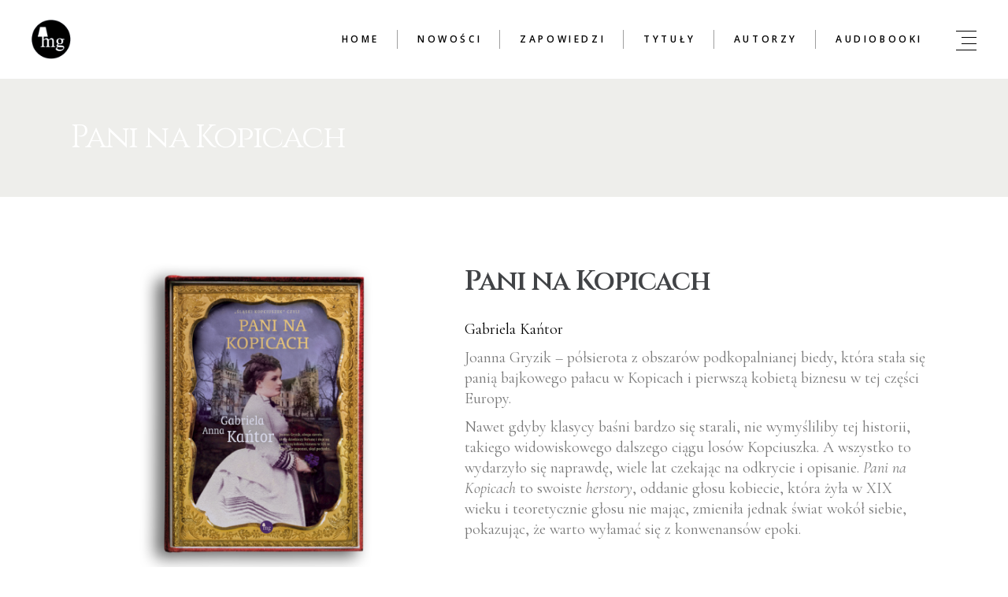

--- FILE ---
content_type: text/html; charset=UTF-8
request_url: https://wydawnictwomg.pl/pani-na-kopicach/
body_size: 16889
content:
<!DOCTYPE html>
<html lang="pl-PL">
<head>
	<meta charset="UTF-8">
	<meta name="viewport" content="width=device-width, initial-scale=1, user-scalable=yes">
	<link rel="profile" href="https://gmpg.org/xfn/11">
	
	
	<meta name='robots' content='index, follow, max-image-preview:large, max-snippet:-1, max-video-preview:-1' />

	<!-- This site is optimized with the Yoast SEO plugin v21.8 - https://yoast.com/wordpress/plugins/seo/ -->
	<title>Pani na Kopicach - Wydawnictwo MG</title>
	<link rel="canonical" href="https://wydawnictwomg.pl/pani-na-kopicach/" />
	<meta property="og:locale" content="pl_PL" />
	<meta property="og:type" content="article" />
	<meta property="og:title" content="Pani na Kopicach - Wydawnictwo MG" />
	<meta property="og:description" content="Gabriela Kańtor Joanna Gryzik &#8211; półsierota z obszarów podkopalnianej biedy, która stała się panią bajkowego pałacu w Kopicach i pierwszą kobietą biznesu w tej części Europy.&nbsp; Nawet gdyby klasycy baśni bardzo się starali, nie wymyśliliby tej historii, takiego widowiskowego dalszego ciągu losów Kopciuszka. A wszystko to wydarzyło się naprawdę, wiele lat czekając na odkrycie i [&hellip;]" />
	<meta property="og:url" content="https://wydawnictwomg.pl/pani-na-kopicach/" />
	<meta property="og:site_name" content="Wydawnictwo MG" />
	<meta property="article:published_time" content="2025-05-19T20:00:46+00:00" />
	<meta property="article:modified_time" content="2025-12-12T14:40:49+00:00" />
	<meta property="og:image" content="https://wydawnictwomg.pl/wp-content/uploads/2020/08/Pani-na-kopicach_www-MG.png" />
	<meta property="og:image:width" content="1200" />
	<meta property="og:image:height" content="1200" />
	<meta property="og:image:type" content="image/png" />
	<meta name="author" content="admin" />
	<meta name="twitter:label1" content="Napisane przez" />
	<meta name="twitter:data1" content="admin" />
	<meta name="twitter:label2" content="Szacowany czas czytania" />
	<meta name="twitter:data2" content="1 minuta" />
	<script type="application/ld+json" class="yoast-schema-graph">{"@context":"https://schema.org","@graph":[{"@type":"Article","@id":"https://wydawnictwomg.pl/pani-na-kopicach/#article","isPartOf":{"@id":"https://wydawnictwomg.pl/pani-na-kopicach/"},"author":{"name":"admin","@id":"https://wydawnictwomg.pl/#/schema/person/8442294a79453c1008fe9028356c8214"},"headline":"Pani na Kopicach","datePublished":"2025-05-19T20:00:46+00:00","dateModified":"2025-12-12T14:40:49+00:00","mainEntityOfPage":{"@id":"https://wydawnictwomg.pl/pani-na-kopicach/"},"wordCount":114,"publisher":{"@id":"https://wydawnictwomg.pl/#organization"},"image":{"@id":"https://wydawnictwomg.pl/pani-na-kopicach/#primaryimage"},"thumbnailUrl":"https://wydawnictwomg.pl/wp-content/uploads/2020/08/Pani-na-kopicach_www-MG.png","articleSection":["Literatura polska","Tytuły"],"inLanguage":"pl-PL"},{"@type":"WebPage","@id":"https://wydawnictwomg.pl/pani-na-kopicach/","url":"https://wydawnictwomg.pl/pani-na-kopicach/","name":"Pani na Kopicach - Wydawnictwo MG","isPartOf":{"@id":"https://wydawnictwomg.pl/#website"},"primaryImageOfPage":{"@id":"https://wydawnictwomg.pl/pani-na-kopicach/#primaryimage"},"image":{"@id":"https://wydawnictwomg.pl/pani-na-kopicach/#primaryimage"},"thumbnailUrl":"https://wydawnictwomg.pl/wp-content/uploads/2020/08/Pani-na-kopicach_www-MG.png","datePublished":"2025-05-19T20:00:46+00:00","dateModified":"2025-12-12T14:40:49+00:00","breadcrumb":{"@id":"https://wydawnictwomg.pl/pani-na-kopicach/#breadcrumb"},"inLanguage":"pl-PL","potentialAction":[{"@type":"ReadAction","target":["https://wydawnictwomg.pl/pani-na-kopicach/"]}]},{"@type":"ImageObject","inLanguage":"pl-PL","@id":"https://wydawnictwomg.pl/pani-na-kopicach/#primaryimage","url":"https://wydawnictwomg.pl/wp-content/uploads/2020/08/Pani-na-kopicach_www-MG.png","contentUrl":"https://wydawnictwomg.pl/wp-content/uploads/2020/08/Pani-na-kopicach_www-MG.png","width":1200,"height":1200},{"@type":"BreadcrumbList","@id":"https://wydawnictwomg.pl/pani-na-kopicach/#breadcrumb","itemListElement":[{"@type":"ListItem","position":1,"name":"Home","item":"https://wydawnictwomg.pl/"},{"@type":"ListItem","position":2,"name":"Pani na Kopicach"}]},{"@type":"WebSite","@id":"https://wydawnictwomg.pl/#website","url":"https://wydawnictwomg.pl/","name":"Wydawnictwo MG","description":"naszą pasją są polscy autorzy","publisher":{"@id":"https://wydawnictwomg.pl/#organization"},"potentialAction":[{"@type":"SearchAction","target":{"@type":"EntryPoint","urlTemplate":"https://wydawnictwomg.pl/?s={search_term_string}"},"query-input":"required name=search_term_string"}],"inLanguage":"pl-PL"},{"@type":"Organization","@id":"https://wydawnictwomg.pl/#organization","name":"Wydawnictwo MG","url":"https://wydawnictwomg.pl/","logo":{"@type":"ImageObject","inLanguage":"pl-PL","@id":"https://wydawnictwomg.pl/#/schema/logo/image/","url":"https://wydawnictwomg.pl/wp-content/uploads/2013/01/logo-MG-2.jpg","contentUrl":"https://wydawnictwomg.pl/wp-content/uploads/2013/01/logo-MG-2.jpg","width":248,"height":249,"caption":"Wydawnictwo MG"},"image":{"@id":"https://wydawnictwomg.pl/#/schema/logo/image/"}},{"@type":"Person","@id":"https://wydawnictwomg.pl/#/schema/person/8442294a79453c1008fe9028356c8214","name":"admin","image":{"@type":"ImageObject","inLanguage":"pl-PL","@id":"https://wydawnictwomg.pl/#/schema/person/image/","url":"https://secure.gravatar.com/avatar/c1f2f0761938708b35d86ca386b79758?s=96&d=mm&r=g","contentUrl":"https://secure.gravatar.com/avatar/c1f2f0761938708b35d86ca386b79758?s=96&d=mm&r=g","caption":"admin"},"url":"https://wydawnictwomg.pl/author/admin/"}]}</script>
	<!-- / Yoast SEO plugin. -->


<link rel='dns-prefetch' href='//fonts.googleapis.com' />
<link rel="alternate" type="application/rss+xml" title="Wydawnictwo MG &raquo; Kanał z wpisami" href="https://wydawnictwomg.pl/feed/" />
<script type="text/javascript">
/* <![CDATA[ */
window._wpemojiSettings = {"baseUrl":"https:\/\/s.w.org\/images\/core\/emoji\/14.0.0\/72x72\/","ext":".png","svgUrl":"https:\/\/s.w.org\/images\/core\/emoji\/14.0.0\/svg\/","svgExt":".svg","source":{"concatemoji":"https:\/\/wydawnictwomg.pl\/wp-includes\/js\/wp-emoji-release.min.js?ver=6.4.7"}};
/*! This file is auto-generated */
!function(i,n){var o,s,e;function c(e){try{var t={supportTests:e,timestamp:(new Date).valueOf()};sessionStorage.setItem(o,JSON.stringify(t))}catch(e){}}function p(e,t,n){e.clearRect(0,0,e.canvas.width,e.canvas.height),e.fillText(t,0,0);var t=new Uint32Array(e.getImageData(0,0,e.canvas.width,e.canvas.height).data),r=(e.clearRect(0,0,e.canvas.width,e.canvas.height),e.fillText(n,0,0),new Uint32Array(e.getImageData(0,0,e.canvas.width,e.canvas.height).data));return t.every(function(e,t){return e===r[t]})}function u(e,t,n){switch(t){case"flag":return n(e,"\ud83c\udff3\ufe0f\u200d\u26a7\ufe0f","\ud83c\udff3\ufe0f\u200b\u26a7\ufe0f")?!1:!n(e,"\ud83c\uddfa\ud83c\uddf3","\ud83c\uddfa\u200b\ud83c\uddf3")&&!n(e,"\ud83c\udff4\udb40\udc67\udb40\udc62\udb40\udc65\udb40\udc6e\udb40\udc67\udb40\udc7f","\ud83c\udff4\u200b\udb40\udc67\u200b\udb40\udc62\u200b\udb40\udc65\u200b\udb40\udc6e\u200b\udb40\udc67\u200b\udb40\udc7f");case"emoji":return!n(e,"\ud83e\udef1\ud83c\udffb\u200d\ud83e\udef2\ud83c\udfff","\ud83e\udef1\ud83c\udffb\u200b\ud83e\udef2\ud83c\udfff")}return!1}function f(e,t,n){var r="undefined"!=typeof WorkerGlobalScope&&self instanceof WorkerGlobalScope?new OffscreenCanvas(300,150):i.createElement("canvas"),a=r.getContext("2d",{willReadFrequently:!0}),o=(a.textBaseline="top",a.font="600 32px Arial",{});return e.forEach(function(e){o[e]=t(a,e,n)}),o}function t(e){var t=i.createElement("script");t.src=e,t.defer=!0,i.head.appendChild(t)}"undefined"!=typeof Promise&&(o="wpEmojiSettingsSupports",s=["flag","emoji"],n.supports={everything:!0,everythingExceptFlag:!0},e=new Promise(function(e){i.addEventListener("DOMContentLoaded",e,{once:!0})}),new Promise(function(t){var n=function(){try{var e=JSON.parse(sessionStorage.getItem(o));if("object"==typeof e&&"number"==typeof e.timestamp&&(new Date).valueOf()<e.timestamp+604800&&"object"==typeof e.supportTests)return e.supportTests}catch(e){}return null}();if(!n){if("undefined"!=typeof Worker&&"undefined"!=typeof OffscreenCanvas&&"undefined"!=typeof URL&&URL.createObjectURL&&"undefined"!=typeof Blob)try{var e="postMessage("+f.toString()+"("+[JSON.stringify(s),u.toString(),p.toString()].join(",")+"));",r=new Blob([e],{type:"text/javascript"}),a=new Worker(URL.createObjectURL(r),{name:"wpTestEmojiSupports"});return void(a.onmessage=function(e){c(n=e.data),a.terminate(),t(n)})}catch(e){}c(n=f(s,u,p))}t(n)}).then(function(e){for(var t in e)n.supports[t]=e[t],n.supports.everything=n.supports.everything&&n.supports[t],"flag"!==t&&(n.supports.everythingExceptFlag=n.supports.everythingExceptFlag&&n.supports[t]);n.supports.everythingExceptFlag=n.supports.everythingExceptFlag&&!n.supports.flag,n.DOMReady=!1,n.readyCallback=function(){n.DOMReady=!0}}).then(function(){return e}).then(function(){var e;n.supports.everything||(n.readyCallback(),(e=n.source||{}).concatemoji?t(e.concatemoji):e.wpemoji&&e.twemoji&&(t(e.twemoji),t(e.wpemoji)))}))}((window,document),window._wpemojiSettings);
/* ]]> */
</script>
<link rel='stylesheet' id='sbi_styles-css' href='https://wydawnictwomg.pl/wp-content/plugins/instagram-feed/css/sbi-styles.min.css?ver=6.2.7' type='text/css' media='all' />
<link rel='stylesheet' id='dripicons-css' href='https://wydawnictwomg.pl/wp-content/plugins/belletrist-core/inc/icons/dripicons/assets/css/dripicons.min.css?ver=6.4.7' type='text/css' media='all' />
<link rel='stylesheet' id='elegant-icons-css' href='https://wydawnictwomg.pl/wp-content/plugins/belletrist-core/inc/icons/elegant-icons/assets/css/elegant-icons.min.css?ver=6.4.7' type='text/css' media='all' />
<link rel='stylesheet' id='font-awesome-css' href='https://wydawnictwomg.pl/wp-content/plugins/belletrist-core/inc/icons/font-awesome/assets/css/all.min.css?ver=6.4.7' type='text/css' media='all' />
<link rel='stylesheet' id='ionicons-css' href='https://wydawnictwomg.pl/wp-content/plugins/belletrist-core/inc/icons/ionicons/assets/css/ionicons.min.css?ver=6.4.7' type='text/css' media='all' />
<link rel='stylesheet' id='linea-icons-css' href='https://wydawnictwomg.pl/wp-content/plugins/belletrist-core/inc/icons/linea-icons/assets/css/linea-icons.min.css?ver=6.4.7' type='text/css' media='all' />
<link rel='stylesheet' id='linear-icons-css' href='https://wydawnictwomg.pl/wp-content/plugins/belletrist-core/inc/icons/linear-icons/assets/css/linear-icons.min.css?ver=6.4.7' type='text/css' media='all' />
<link rel='stylesheet' id='material-icons-css' href='https://fonts.googleapis.com/icon?family=Material+Icons&#038;ver=6.4.7' type='text/css' media='all' />
<link rel='stylesheet' id='simple-line-icons-css' href='https://wydawnictwomg.pl/wp-content/plugins/belletrist-core/inc/icons/simple-line-icons/assets/css/simple-line-icons.min.css?ver=6.4.7' type='text/css' media='all' />
<style id='wp-emoji-styles-inline-css' type='text/css'>

	img.wp-smiley, img.emoji {
		display: inline !important;
		border: none !important;
		box-shadow: none !important;
		height: 1em !important;
		width: 1em !important;
		margin: 0 0.07em !important;
		vertical-align: -0.1em !important;
		background: none !important;
		padding: 0 !important;
	}
</style>
<link rel='stylesheet' id='wp-block-library-css' href='https://wydawnictwomg.pl/wp-includes/css/dist/block-library/style.min.css?ver=6.4.7' type='text/css' media='all' />
<style id='classic-theme-styles-inline-css' type='text/css'>
/*! This file is auto-generated */
.wp-block-button__link{color:#fff;background-color:#32373c;border-radius:9999px;box-shadow:none;text-decoration:none;padding:calc(.667em + 2px) calc(1.333em + 2px);font-size:1.125em}.wp-block-file__button{background:#32373c;color:#fff;text-decoration:none}
</style>
<style id='global-styles-inline-css' type='text/css'>
body{--wp--preset--color--black: #000000;--wp--preset--color--cyan-bluish-gray: #abb8c3;--wp--preset--color--white: #ffffff;--wp--preset--color--pale-pink: #f78da7;--wp--preset--color--vivid-red: #cf2e2e;--wp--preset--color--luminous-vivid-orange: #ff6900;--wp--preset--color--luminous-vivid-amber: #fcb900;--wp--preset--color--light-green-cyan: #7bdcb5;--wp--preset--color--vivid-green-cyan: #00d084;--wp--preset--color--pale-cyan-blue: #8ed1fc;--wp--preset--color--vivid-cyan-blue: #0693e3;--wp--preset--color--vivid-purple: #9b51e0;--wp--preset--gradient--vivid-cyan-blue-to-vivid-purple: linear-gradient(135deg,rgba(6,147,227,1) 0%,rgb(155,81,224) 100%);--wp--preset--gradient--light-green-cyan-to-vivid-green-cyan: linear-gradient(135deg,rgb(122,220,180) 0%,rgb(0,208,130) 100%);--wp--preset--gradient--luminous-vivid-amber-to-luminous-vivid-orange: linear-gradient(135deg,rgba(252,185,0,1) 0%,rgba(255,105,0,1) 100%);--wp--preset--gradient--luminous-vivid-orange-to-vivid-red: linear-gradient(135deg,rgba(255,105,0,1) 0%,rgb(207,46,46) 100%);--wp--preset--gradient--very-light-gray-to-cyan-bluish-gray: linear-gradient(135deg,rgb(238,238,238) 0%,rgb(169,184,195) 100%);--wp--preset--gradient--cool-to-warm-spectrum: linear-gradient(135deg,rgb(74,234,220) 0%,rgb(151,120,209) 20%,rgb(207,42,186) 40%,rgb(238,44,130) 60%,rgb(251,105,98) 80%,rgb(254,248,76) 100%);--wp--preset--gradient--blush-light-purple: linear-gradient(135deg,rgb(255,206,236) 0%,rgb(152,150,240) 100%);--wp--preset--gradient--blush-bordeaux: linear-gradient(135deg,rgb(254,205,165) 0%,rgb(254,45,45) 50%,rgb(107,0,62) 100%);--wp--preset--gradient--luminous-dusk: linear-gradient(135deg,rgb(255,203,112) 0%,rgb(199,81,192) 50%,rgb(65,88,208) 100%);--wp--preset--gradient--pale-ocean: linear-gradient(135deg,rgb(255,245,203) 0%,rgb(182,227,212) 50%,rgb(51,167,181) 100%);--wp--preset--gradient--electric-grass: linear-gradient(135deg,rgb(202,248,128) 0%,rgb(113,206,126) 100%);--wp--preset--gradient--midnight: linear-gradient(135deg,rgb(2,3,129) 0%,rgb(40,116,252) 100%);--wp--preset--font-size--small: 13px;--wp--preset--font-size--medium: 20px;--wp--preset--font-size--large: 36px;--wp--preset--font-size--x-large: 42px;--wp--preset--spacing--20: 0.44rem;--wp--preset--spacing--30: 0.67rem;--wp--preset--spacing--40: 1rem;--wp--preset--spacing--50: 1.5rem;--wp--preset--spacing--60: 2.25rem;--wp--preset--spacing--70: 3.38rem;--wp--preset--spacing--80: 5.06rem;--wp--preset--shadow--natural: 6px 6px 9px rgba(0, 0, 0, 0.2);--wp--preset--shadow--deep: 12px 12px 50px rgba(0, 0, 0, 0.4);--wp--preset--shadow--sharp: 6px 6px 0px rgba(0, 0, 0, 0.2);--wp--preset--shadow--outlined: 6px 6px 0px -3px rgba(255, 255, 255, 1), 6px 6px rgba(0, 0, 0, 1);--wp--preset--shadow--crisp: 6px 6px 0px rgba(0, 0, 0, 1);}:where(.is-layout-flex){gap: 0.5em;}:where(.is-layout-grid){gap: 0.5em;}body .is-layout-flow > .alignleft{float: left;margin-inline-start: 0;margin-inline-end: 2em;}body .is-layout-flow > .alignright{float: right;margin-inline-start: 2em;margin-inline-end: 0;}body .is-layout-flow > .aligncenter{margin-left: auto !important;margin-right: auto !important;}body .is-layout-constrained > .alignleft{float: left;margin-inline-start: 0;margin-inline-end: 2em;}body .is-layout-constrained > .alignright{float: right;margin-inline-start: 2em;margin-inline-end: 0;}body .is-layout-constrained > .aligncenter{margin-left: auto !important;margin-right: auto !important;}body .is-layout-constrained > :where(:not(.alignleft):not(.alignright):not(.alignfull)){max-width: var(--wp--style--global--content-size);margin-left: auto !important;margin-right: auto !important;}body .is-layout-constrained > .alignwide{max-width: var(--wp--style--global--wide-size);}body .is-layout-flex{display: flex;}body .is-layout-flex{flex-wrap: wrap;align-items: center;}body .is-layout-flex > *{margin: 0;}body .is-layout-grid{display: grid;}body .is-layout-grid > *{margin: 0;}:where(.wp-block-columns.is-layout-flex){gap: 2em;}:where(.wp-block-columns.is-layout-grid){gap: 2em;}:where(.wp-block-post-template.is-layout-flex){gap: 1.25em;}:where(.wp-block-post-template.is-layout-grid){gap: 1.25em;}.has-black-color{color: var(--wp--preset--color--black) !important;}.has-cyan-bluish-gray-color{color: var(--wp--preset--color--cyan-bluish-gray) !important;}.has-white-color{color: var(--wp--preset--color--white) !important;}.has-pale-pink-color{color: var(--wp--preset--color--pale-pink) !important;}.has-vivid-red-color{color: var(--wp--preset--color--vivid-red) !important;}.has-luminous-vivid-orange-color{color: var(--wp--preset--color--luminous-vivid-orange) !important;}.has-luminous-vivid-amber-color{color: var(--wp--preset--color--luminous-vivid-amber) !important;}.has-light-green-cyan-color{color: var(--wp--preset--color--light-green-cyan) !important;}.has-vivid-green-cyan-color{color: var(--wp--preset--color--vivid-green-cyan) !important;}.has-pale-cyan-blue-color{color: var(--wp--preset--color--pale-cyan-blue) !important;}.has-vivid-cyan-blue-color{color: var(--wp--preset--color--vivid-cyan-blue) !important;}.has-vivid-purple-color{color: var(--wp--preset--color--vivid-purple) !important;}.has-black-background-color{background-color: var(--wp--preset--color--black) !important;}.has-cyan-bluish-gray-background-color{background-color: var(--wp--preset--color--cyan-bluish-gray) !important;}.has-white-background-color{background-color: var(--wp--preset--color--white) !important;}.has-pale-pink-background-color{background-color: var(--wp--preset--color--pale-pink) !important;}.has-vivid-red-background-color{background-color: var(--wp--preset--color--vivid-red) !important;}.has-luminous-vivid-orange-background-color{background-color: var(--wp--preset--color--luminous-vivid-orange) !important;}.has-luminous-vivid-amber-background-color{background-color: var(--wp--preset--color--luminous-vivid-amber) !important;}.has-light-green-cyan-background-color{background-color: var(--wp--preset--color--light-green-cyan) !important;}.has-vivid-green-cyan-background-color{background-color: var(--wp--preset--color--vivid-green-cyan) !important;}.has-pale-cyan-blue-background-color{background-color: var(--wp--preset--color--pale-cyan-blue) !important;}.has-vivid-cyan-blue-background-color{background-color: var(--wp--preset--color--vivid-cyan-blue) !important;}.has-vivid-purple-background-color{background-color: var(--wp--preset--color--vivid-purple) !important;}.has-black-border-color{border-color: var(--wp--preset--color--black) !important;}.has-cyan-bluish-gray-border-color{border-color: var(--wp--preset--color--cyan-bluish-gray) !important;}.has-white-border-color{border-color: var(--wp--preset--color--white) !important;}.has-pale-pink-border-color{border-color: var(--wp--preset--color--pale-pink) !important;}.has-vivid-red-border-color{border-color: var(--wp--preset--color--vivid-red) !important;}.has-luminous-vivid-orange-border-color{border-color: var(--wp--preset--color--luminous-vivid-orange) !important;}.has-luminous-vivid-amber-border-color{border-color: var(--wp--preset--color--luminous-vivid-amber) !important;}.has-light-green-cyan-border-color{border-color: var(--wp--preset--color--light-green-cyan) !important;}.has-vivid-green-cyan-border-color{border-color: var(--wp--preset--color--vivid-green-cyan) !important;}.has-pale-cyan-blue-border-color{border-color: var(--wp--preset--color--pale-cyan-blue) !important;}.has-vivid-cyan-blue-border-color{border-color: var(--wp--preset--color--vivid-cyan-blue) !important;}.has-vivid-purple-border-color{border-color: var(--wp--preset--color--vivid-purple) !important;}.has-vivid-cyan-blue-to-vivid-purple-gradient-background{background: var(--wp--preset--gradient--vivid-cyan-blue-to-vivid-purple) !important;}.has-light-green-cyan-to-vivid-green-cyan-gradient-background{background: var(--wp--preset--gradient--light-green-cyan-to-vivid-green-cyan) !important;}.has-luminous-vivid-amber-to-luminous-vivid-orange-gradient-background{background: var(--wp--preset--gradient--luminous-vivid-amber-to-luminous-vivid-orange) !important;}.has-luminous-vivid-orange-to-vivid-red-gradient-background{background: var(--wp--preset--gradient--luminous-vivid-orange-to-vivid-red) !important;}.has-very-light-gray-to-cyan-bluish-gray-gradient-background{background: var(--wp--preset--gradient--very-light-gray-to-cyan-bluish-gray) !important;}.has-cool-to-warm-spectrum-gradient-background{background: var(--wp--preset--gradient--cool-to-warm-spectrum) !important;}.has-blush-light-purple-gradient-background{background: var(--wp--preset--gradient--blush-light-purple) !important;}.has-blush-bordeaux-gradient-background{background: var(--wp--preset--gradient--blush-bordeaux) !important;}.has-luminous-dusk-gradient-background{background: var(--wp--preset--gradient--luminous-dusk) !important;}.has-pale-ocean-gradient-background{background: var(--wp--preset--gradient--pale-ocean) !important;}.has-electric-grass-gradient-background{background: var(--wp--preset--gradient--electric-grass) !important;}.has-midnight-gradient-background{background: var(--wp--preset--gradient--midnight) !important;}.has-small-font-size{font-size: var(--wp--preset--font-size--small) !important;}.has-medium-font-size{font-size: var(--wp--preset--font-size--medium) !important;}.has-large-font-size{font-size: var(--wp--preset--font-size--large) !important;}.has-x-large-font-size{font-size: var(--wp--preset--font-size--x-large) !important;}
.wp-block-navigation a:where(:not(.wp-element-button)){color: inherit;}
:where(.wp-block-post-template.is-layout-flex){gap: 1.25em;}:where(.wp-block-post-template.is-layout-grid){gap: 1.25em;}
:where(.wp-block-columns.is-layout-flex){gap: 2em;}:where(.wp-block-columns.is-layout-grid){gap: 2em;}
.wp-block-pullquote{font-size: 1.5em;line-height: 1.6;}
</style>
<link rel='stylesheet' id='ctf_styles-css' href='https://wydawnictwomg.pl/wp-content/plugins/custom-twitter-feeds/css/ctf-styles.min.css?ver=2.2.1' type='text/css' media='all' />
<link rel='stylesheet' id='qi-addons-for-elementor-grid-style-css' href='https://wydawnictwomg.pl/wp-content/plugins/qi-addons-for-elementor/assets/css/grid.min.css?ver=6.4.7' type='text/css' media='all' />
<link rel='stylesheet' id='qi-addons-for-elementor-helper-parts-style-css' href='https://wydawnictwomg.pl/wp-content/plugins/qi-addons-for-elementor/assets/css/helper-parts.min.css?ver=6.4.7' type='text/css' media='all' />
<link rel='stylesheet' id='qi-addons-for-elementor-style-css' href='https://wydawnictwomg.pl/wp-content/plugins/qi-addons-for-elementor/assets/css/main.min.css?ver=6.4.7' type='text/css' media='all' />
<link rel='stylesheet' id='select2-css' href='https://wydawnictwomg.pl/wp-content/plugins/qode-framework/inc/common/assets/plugins/select2/select2.min.css?ver=6.4.7' type='text/css' media='all' />
<link rel='stylesheet' id='belletrist-core-dashboard-style-css' href='https://wydawnictwomg.pl/wp-content/plugins/belletrist-core/inc/core-dashboard/assets/css/core-dashboard.min.css?ver=6.4.7' type='text/css' media='all' />
<link rel='stylesheet' id='perfect-scrollbar-css' href='https://wydawnictwomg.pl/wp-content/plugins/belletrist-core/assets/plugins/perfect-scrollbar/perfect-scrollbar.css?ver=6.4.7' type='text/css' media='all' />
<link rel='stylesheet' id='swiper-css' href='https://wydawnictwomg.pl/wp-content/plugins/elementor/assets/lib/swiper/css/swiper.min.css?ver=5.3.6' type='text/css' media='all' />
<link rel='stylesheet' id='belletrist-main-css' href='https://wydawnictwomg.pl/wp-content/themes/belletrist/assets/css/main.min.css?ver=6.4.7' type='text/css' media='all' />
<link rel='stylesheet' id='belletrist-core-style-css' href='https://wydawnictwomg.pl/wp-content/plugins/belletrist-core/assets/css/belletrist-core.min.css?ver=6.4.7' type='text/css' media='all' />
<link rel='stylesheet' id='magnific-popup-css' href='https://wydawnictwomg.pl/wp-content/themes/belletrist/assets/plugins/magnific-popup/magnific-popup.css?ver=6.4.7' type='text/css' media='all' />
<link rel='stylesheet' id='belletrist-google-fonts-css' href='https://fonts.googleapis.com/css?family=Cinzel%3A300%2C400%2C400i%2C500%2C600%2C700%7CPlayfair+Display%3A300%2C400%2C400i%2C500%2C600%2C700%7CCormorant+Garamond%3A300%2C400%2C400i%2C500%2C600%2C700%7COpen+Sans%3A300%2C400%2C400i%2C500%2C600%2C700&#038;subset=latin-ext&#038;ver=1.0.0' type='text/css' media='all' />
<link rel='stylesheet' id='belletrist-style-css' href='https://wydawnictwomg.pl/wp-content/themes/belletrist/style.css?ver=6.4.7' type='text/css' media='all' />
<style id='belletrist-style-inline-css' type='text/css'>
#qodef-page-footer-top-area { background-color: #000000;}#qodef-page-footer-bottom-area { background-color: #000000;}#qodef-page-inner { padding: 130px 0px 60px 0px;}.qodef-header--standard #qodef-page-header { height: 100px;}@media only screen and (max-width: 680px){h1 { font-size: 45px;}h2 { font-size: 35px;}}
</style>
<link rel='stylesheet' id='belletrist-core-elementor-css' href='https://wydawnictwomg.pl/wp-content/plugins/belletrist-core/inc/plugins/elementor/assets/css/elementor.min.css?ver=6.4.7' type='text/css' media='all' />
<link rel='stylesheet' id='elementor-icons-css' href='https://wydawnictwomg.pl/wp-content/plugins/elementor/assets/lib/eicons/css/elementor-icons.min.css?ver=5.25.0' type='text/css' media='all' />
<link rel='stylesheet' id='elementor-frontend-css' href='https://wydawnictwomg.pl/wp-content/plugins/elementor/assets/css/frontend-lite.min.css?ver=3.18.3' type='text/css' media='all' />
<link rel='stylesheet' id='elementor-post-4779-css' href='https://wydawnictwomg.pl/wp-content/uploads/elementor/css/post-4779.css?ver=1684997236' type='text/css' media='all' />
<link rel='stylesheet' id='elementor-pro-css' href='https://wydawnictwomg.pl/wp-content/plugins/elementor-pro/assets/css/frontend-lite.min.css?ver=3.8.2' type='text/css' media='all' />
<link rel='stylesheet' id='elementor-global-css' href='https://wydawnictwomg.pl/wp-content/uploads/elementor/css/global.css?ver=1684997237' type='text/css' media='all' />
<link rel='stylesheet' id='elementor-post-5042-css' href='https://wydawnictwomg.pl/wp-content/uploads/elementor/css/post-5042.css?ver=1693210669' type='text/css' media='all' />
<link rel='stylesheet' id='google-fonts-1-css' href='https://fonts.googleapis.com/css?family=Cinzel%3A100%2C100italic%2C200%2C200italic%2C300%2C300italic%2C400%2C400italic%2C500%2C500italic%2C600%2C600italic%2C700%2C700italic%2C800%2C800italic%2C900%2C900italic%7CCormorant+Garamond%3A100%2C100italic%2C200%2C200italic%2C300%2C300italic%2C400%2C400italic%2C500%2C500italic%2C600%2C600italic%2C700%2C700italic%2C800%2C800italic%2C900%2C900italic%7CRoboto%3A100%2C100italic%2C200%2C200italic%2C300%2C300italic%2C400%2C400italic%2C500%2C500italic%2C600%2C600italic%2C700%2C700italic%2C800%2C800italic%2C900%2C900italic&#038;display=swap&#038;subset=latin-ext&#038;ver=6.4.7' type='text/css' media='all' />
<link rel="preconnect" href="https://fonts.gstatic.com/" crossorigin><script type="text/javascript" src="https://wydawnictwomg.pl/wp-includes/js/jquery/jquery.min.js?ver=3.7.1" id="jquery-core-js"></script>
<script type="text/javascript" src="https://wydawnictwomg.pl/wp-includes/js/jquery/jquery-migrate.min.js?ver=3.4.1" id="jquery-migrate-js"></script>
<link rel="https://api.w.org/" href="https://wydawnictwomg.pl/wp-json/" /><link rel="alternate" type="application/json" href="https://wydawnictwomg.pl/wp-json/wp/v2/posts/4031" /><link rel="EditURI" type="application/rsd+xml" title="RSD" href="https://wydawnictwomg.pl/xmlrpc.php?rsd" />
<meta name="generator" content="WordPress 6.4.7" />
<link rel='shortlink' href='https://wydawnictwomg.pl/?p=4031' />
<link rel="alternate" type="application/json+oembed" href="https://wydawnictwomg.pl/wp-json/oembed/1.0/embed?url=https%3A%2F%2Fwydawnictwomg.pl%2Fpani-na-kopicach%2F" />
<link rel="alternate" type="text/xml+oembed" href="https://wydawnictwomg.pl/wp-json/oembed/1.0/embed?url=https%3A%2F%2Fwydawnictwomg.pl%2Fpani-na-kopicach%2F&#038;format=xml" />
<meta name="generator" content="Elementor 3.18.3; features: e_dom_optimization, e_optimized_assets_loading, e_optimized_css_loading, additional_custom_breakpoints, block_editor_assets_optimize, e_image_loading_optimization; settings: css_print_method-external, google_font-enabled, font_display-swap">
<!-- All in one Favicon 4.8 --><link rel="shortcut icon" href="https://wydawnictwomg.pl/wp-content/uploads/2011/08/logo-MG-2.jpg" />
<link rel="icon" href="https://wydawnictwomg.pl/wp-content/uploads/2011/08/logo-MG-2.jpg" type="image/png"/>
<link rel="icon" href="https://wydawnictwomg.pl/wp-content/uploads/2011/08/logo-MG-2.jpg" type="image/gif"/>
<link rel="apple-touch-icon" href="https://wydawnictwomg.pl/wp-content/uploads/2011/08/logo-MG-2.jpg" />
<meta name="generator" content="Powered by Slider Revolution 6.6.7 - responsive, Mobile-Friendly Slider Plugin for WordPress with comfortable drag and drop interface." />
<script>function setREVStartSize(e){
			//window.requestAnimationFrame(function() {
				window.RSIW = window.RSIW===undefined ? window.innerWidth : window.RSIW;
				window.RSIH = window.RSIH===undefined ? window.innerHeight : window.RSIH;
				try {
					var pw = document.getElementById(e.c).parentNode.offsetWidth,
						newh;
					pw = pw===0 || isNaN(pw) || (e.l=="fullwidth" || e.layout=="fullwidth") ? window.RSIW : pw;
					e.tabw = e.tabw===undefined ? 0 : parseInt(e.tabw);
					e.thumbw = e.thumbw===undefined ? 0 : parseInt(e.thumbw);
					e.tabh = e.tabh===undefined ? 0 : parseInt(e.tabh);
					e.thumbh = e.thumbh===undefined ? 0 : parseInt(e.thumbh);
					e.tabhide = e.tabhide===undefined ? 0 : parseInt(e.tabhide);
					e.thumbhide = e.thumbhide===undefined ? 0 : parseInt(e.thumbhide);
					e.mh = e.mh===undefined || e.mh=="" || e.mh==="auto" ? 0 : parseInt(e.mh,0);
					if(e.layout==="fullscreen" || e.l==="fullscreen")
						newh = Math.max(e.mh,window.RSIH);
					else{
						e.gw = Array.isArray(e.gw) ? e.gw : [e.gw];
						for (var i in e.rl) if (e.gw[i]===undefined || e.gw[i]===0) e.gw[i] = e.gw[i-1];
						e.gh = e.el===undefined || e.el==="" || (Array.isArray(e.el) && e.el.length==0)? e.gh : e.el;
						e.gh = Array.isArray(e.gh) ? e.gh : [e.gh];
						for (var i in e.rl) if (e.gh[i]===undefined || e.gh[i]===0) e.gh[i] = e.gh[i-1];
											
						var nl = new Array(e.rl.length),
							ix = 0,
							sl;
						e.tabw = e.tabhide>=pw ? 0 : e.tabw;
						e.thumbw = e.thumbhide>=pw ? 0 : e.thumbw;
						e.tabh = e.tabhide>=pw ? 0 : e.tabh;
						e.thumbh = e.thumbhide>=pw ? 0 : e.thumbh;
						for (var i in e.rl) nl[i] = e.rl[i]<window.RSIW ? 0 : e.rl[i];
						sl = nl[0];
						for (var i in nl) if (sl>nl[i] && nl[i]>0) { sl = nl[i]; ix=i;}
						var m = pw>(e.gw[ix]+e.tabw+e.thumbw) ? 1 : (pw-(e.tabw+e.thumbw)) / (e.gw[ix]);
						newh =  (e.gh[ix] * m) + (e.tabh + e.thumbh);
					}
					var el = document.getElementById(e.c);
					if (el!==null && el) el.style.height = newh+"px";
					el = document.getElementById(e.c+"_wrapper");
					if (el!==null && el) {
						el.style.height = newh+"px";
						el.style.display = "block";
					}
				} catch(e){
					console.log("Failure at Presize of Slider:" + e)
				}
			//});
		  };</script>
		<style type="text/css" id="wp-custom-css">
			.qodef-e-info-date {
	display: none !important;
}		</style>
		<style id="yellow-pencil">
/*
	The following CSS codes are created by the YellowPencil plugin.
	https://yellowpencil.waspthemes.com/
*/
#rev_slider_1_1 rs-slides rs-slide{padding-top:0px;margin-top:39px;}.elementor #qodef-rev-fix .elementor-container .elementor-top-column .elementor-widget-wrap .elementor-widget-slider_revolution .elementor-widget-container .wp-block-themepunch-revslider rs-fullwidth-wrap #rev_slider_1_1_wrapper #rev_slider_1_1 rs-slides rs-slide{-webkit-transform:translatex(0px) translatey(0px) !important;-ms-transform:translatex(0px) translatey(0px) !important;transform:translatex(0px) translatey(0px) !important;}#qodef-page-header-inner .qodef-header-logo-link .qodef-header-logo-image{width:50px;height:50px;}.elementor-tabs .elementor-clearfix p{text-align:left;}.elementor-tabs .elementor-tabs-wrapper .elementor-tab-title{border-right-width:1px !important;}#qodef-page-outer{-webkit-transform:translatex(0px) translatey(0px);-ms-transform:translatex(0px) translatey(0px);transform:translatex(0px) translatey(0px);}.qodef-title--standard h2{color:#ffffff;}
</style></head>
<body data-rsssl=1 class="post-template-default single single-post postid-4031 single-format-standard wp-custom-logo qode-framework-1.2 non-logged-in qodef-qi--no-touch qi-addons-for-elementor-1.6.6 qodef-age-verification--opened qodef-back-to-top--enabled  qodef-content-grid-1300 qodef-header--dark qodef-header--standard qodef-header-appearance--sticky qodef-mobile-header--standard qodef-drop-down-second--full-width qodef-drop-down-second--animate-height belletrist-core-1.1 belletrist-1.2 qodef-header-standard--right qodef-search--covers-header elementor-default elementor-template-full-width elementor-kit-4779 elementor-page-5042" itemscope itemtype="https://schema.org/WebPage">
		<div id="qodef-page-wrapper" class="">
		<header id="qodef-page-header">
		<div id="qodef-page-header-inner" >
		<a itemprop="url" class="qodef-header-logo-link qodef-height--set" href="https://wydawnictwomg.pl/" style="height:50px" rel="home">
	<img width="248" height="249" src="https://wydawnictwomg.pl/wp-content/uploads/2023/01/logo-MG-2.png" class="qodef-header-logo-image qodef--main" alt="logo main" itemprop="image" />	<img width="248" height="249" src="https://wydawnictwomg.pl/wp-content/uploads/2023/01/logo-MG-2.png" class="qodef-header-logo-image qodef--dark" alt="logo dark" itemprop="image" />	<img width="248" height="249" src="https://wydawnictwomg.pl/wp-content/uploads/2023/01/logo-MG-2.png" class="qodef-header-logo-image qodef--light" alt="logo light" itemprop="image" /></a>	<nav class="qodef-header-navigation" role="navigation" aria-label="Top Menu">
		<ul id="menu-top-menu-1" class="menu"><li class="menu-item menu-item-type-post_type menu-item-object-page menu-item-home menu-item-4804"><a href="https://wydawnictwomg.pl/"><span class="qodef-menu-item-text">HOME</span></a></li>
<li class="menu-item menu-item-type-taxonomy menu-item-object-category menu-item-5076"><a href="https://wydawnictwomg.pl/category/nowosci/"><span class="qodef-menu-item-text">Nowości</span></a></li>
<li class="menu-item menu-item-type-custom menu-item-object-custom menu-item-4807"><a href="https://wydawnictwomg.pl/category/zapowiedzi/"><span class="qodef-menu-item-text">Zapowiedzi</span></a></li>
<li class="menu-item menu-item-type-custom menu-item-object-custom menu-item-4808"><a href="https://wydawnictwomg.pl/category/tytuly/"><span class="qodef-menu-item-text">Tytuły</span></a></li>
<li class="menu-item menu-item-type-taxonomy menu-item-object-category menu-item-5077"><a href="https://wydawnictwomg.pl/category/autorzy/"><span class="qodef-menu-item-text">Autorzy</span></a></li>
<li class="menu-item menu-item-type-taxonomy menu-item-object-category menu-item-6003"><a href="https://wydawnictwomg.pl/category/audiobooki/"><span class="qodef-menu-item-text">Audiobooki</span></a></li>
</ul>	</nav>
	<div class="qodef-widget-holder qodef--one">
		<div id="belletrist_core_side_area_opener-2" class="widget widget_belletrist_core_side_area_opener qodef-header-widget-area-one" data-area="header-widget-one"><a href="javascript:void(0)"  class="qodef-opener-icon qodef-m qodef-source--predefined qodef-side-area-opener"  >
	<span class="qodef-m-icon qodef--open">
		<span class="qodef-m-lines"><span class="qodef-m-line qodef--1"></span><span class="qodef-m-line qodef--2"></span><span class="qodef-m-line qodef--3"></span><span class="qodef-m-line qodef--4"></span></span>	</span>
		</a></div>	</div>
	</div>
	<div class="qodef-header-sticky">
    <div class="qodef-header-sticky-inner ">
		<a itemprop="url" class="qodef-header-logo-link qodef-height--set" href="https://wydawnictwomg.pl/" style="height:50px" rel="home">
	<img width="248" height="249" src="https://wydawnictwomg.pl/wp-content/uploads/2023/01/logo-MG-2.png" class="qodef-header-logo-image qodef--main" alt="logo main" itemprop="image" />	<img width="248" height="249" src="https://wydawnictwomg.pl/wp-content/uploads/2023/01/logo-MG-2.png" class="qodef-header-logo-image qodef--dark" alt="logo dark" itemprop="image" />	<img width="248" height="249" src="https://wydawnictwomg.pl/wp-content/uploads/2023/01/logo-MG-2.png" class="qodef-header-logo-image qodef--light" alt="logo light" itemprop="image" /></a>	<nav class="qodef-header-navigation" role="navigation" aria-label="Top Menu">
		<ul id="menu-top-menu-2" class="menu"><li class="menu-item menu-item-type-post_type menu-item-object-page menu-item-home menu-item-4804"><a href="https://wydawnictwomg.pl/"><span class="qodef-menu-item-text">HOME</span></a></li>
<li class="menu-item menu-item-type-taxonomy menu-item-object-category menu-item-5076"><a href="https://wydawnictwomg.pl/category/nowosci/"><span class="qodef-menu-item-text">Nowości</span></a></li>
<li class="menu-item menu-item-type-custom menu-item-object-custom menu-item-4807"><a href="https://wydawnictwomg.pl/category/zapowiedzi/"><span class="qodef-menu-item-text">Zapowiedzi</span></a></li>
<li class="menu-item menu-item-type-custom menu-item-object-custom menu-item-4808"><a href="https://wydawnictwomg.pl/category/tytuly/"><span class="qodef-menu-item-text">Tytuły</span></a></li>
<li class="menu-item menu-item-type-taxonomy menu-item-object-category menu-item-5077"><a href="https://wydawnictwomg.pl/category/autorzy/"><span class="qodef-menu-item-text">Autorzy</span></a></li>
<li class="menu-item menu-item-type-taxonomy menu-item-object-category menu-item-6003"><a href="https://wydawnictwomg.pl/category/audiobooki/"><span class="qodef-menu-item-text">Audiobooki</span></a></li>
</ul>	</nav>
	    <div class="qodef-widget-holder qodef--one">
		    	<div class="qodef-widget-holder qodef--one">
		<div id="belletrist_core_side_area_opener-3" class="widget widget_belletrist_core_side_area_opener qodef-sticky-right"><a href="javascript:void(0)"  class="qodef-opener-icon qodef-m qodef-source--predefined qodef-side-area-opener"  >
	<span class="qodef-m-icon qodef--open">
		<span class="qodef-m-lines"><span class="qodef-m-line qodef--1"></span><span class="qodef-m-line qodef--2"></span><span class="qodef-m-line qodef--3"></span><span class="qodef-m-line qodef--4"></span></span>	</span>
		</a></div>	</div>
	    </div>
	        </div>
</div></header><header id="qodef-page-mobile-header">
		<div id="qodef-page-mobile-header-inner">
		<a itemprop="url" class="qodef-mobile-header-logo-link" href="https://wydawnictwomg.pl/" style="height:50px" rel="home">
	<img src="https://3712" class="qodef-header-logo-image qodef--main" itemprop="image" alt="logo main" />	</a><a href="javascript:void(0)"  class="qodef-opener-icon qodef-m qodef-source--predefined qodef-mobile-header-opener"  >
	<span class="qodef-m-icon qodef--open">
		<span class="qodef-m-lines"><span class="qodef-m-line qodef--1"></span><span class="qodef-m-line qodef--2"></span><span class="qodef-m-line qodef--3"></span><span class="qodef-m-line qodef--4"></span></span>	</span>
			<span class="qodef-m-icon qodef--close">
			<span class="qodef-m-lines"><span class="qodef-m-line qodef--1"></span><span class="qodef-m-line qodef--2"></span><span class="qodef-m-line qodef--3"></span><span class="qodef-m-line qodef--4"></span></span>		</span>
		</a>	<nav class="qodef-mobile-header-navigation" role="navigation" aria-label="Mobile Menu">
		<ul id="menu-top-menu-4" class="qodef-content-grid"><li class="menu-item menu-item-type-post_type menu-item-object-page menu-item-home menu-item-4804"><a href="https://wydawnictwomg.pl/"><span class="qodef-menu-item-text">HOME</span></a></li>
<li class="menu-item menu-item-type-taxonomy menu-item-object-category menu-item-5076"><a href="https://wydawnictwomg.pl/category/nowosci/"><span class="qodef-menu-item-text">Nowości</span></a></li>
<li class="menu-item menu-item-type-custom menu-item-object-custom menu-item-4807"><a href="https://wydawnictwomg.pl/category/zapowiedzi/"><span class="qodef-menu-item-text">Zapowiedzi</span></a></li>
<li class="menu-item menu-item-type-custom menu-item-object-custom menu-item-4808"><a href="https://wydawnictwomg.pl/category/tytuly/"><span class="qodef-menu-item-text">Tytuły</span></a></li>
<li class="menu-item menu-item-type-taxonomy menu-item-object-category menu-item-5077"><a href="https://wydawnictwomg.pl/category/autorzy/"><span class="qodef-menu-item-text">Autorzy</span></a></li>
<li class="menu-item menu-item-type-taxonomy menu-item-object-category menu-item-6003"><a href="https://wydawnictwomg.pl/category/audiobooki/"><span class="qodef-menu-item-text">Audiobooki</span></a></li>
</ul>	</nav>
	</div>
	</header>		<div id="qodef-page-outer">
			<div class="qodef-page-title qodef-m qodef-title--standard qodef-alignment--left qodef-vertical-alignment--header-bottom">
		<div class="qodef-m-inner">
		<div class="qodef-m-content qodef-content-grid ">
    <h2 class="qodef-m-title entry-title">
        Pani na Kopicach    </h2>
    </div>	</div>
	</div>			<div id="qodef-page-inner" class="qodef-content-grid">		<div data-elementor-type="single-post" data-elementor-id="5042" class="elementor elementor-5042 elementor-location-single post-4031 post type-post status-publish format-standard has-post-thumbnail hentry category-literatura-polska category-tytuly">
								<section class="elementor-section elementor-top-section elementor-element elementor-element-988404d elementor-section-boxed elementor-section-height-default elementor-section-height-default qodef-elementor-content-no" data-id="988404d" data-element_type="section">
						<div class="elementor-container elementor-column-gap-default">
					<div class="elementor-column elementor-col-50 elementor-top-column elementor-element elementor-element-40c6466" data-id="40c6466" data-element_type="column">
			<div class="elementor-widget-wrap elementor-element-populated">
								<div class="elementor-element elementor-element-c02a0e8 elementor-widget elementor-widget-theme-post-featured-image elementor-widget-image" data-id="c02a0e8" data-element_type="widget" data-widget_type="theme-post-featured-image.default">
				<div class="elementor-widget-container">
			<style>/*! elementor - v3.18.0 - 20-12-2023 */
.elementor-widget-image{text-align:center}.elementor-widget-image a{display:inline-block}.elementor-widget-image a img[src$=".svg"]{width:48px}.elementor-widget-image img{vertical-align:middle;display:inline-block}</style>												<img width="1024" height="1024" src="https://wydawnictwomg.pl/wp-content/uploads/2020/08/Pani-na-kopicach_www-MG-1024x1024.png" class="attachment-large size-large wp-image-6344" alt="" srcset="https://wydawnictwomg.pl/wp-content/uploads/2020/08/Pani-na-kopicach_www-MG-1024x1024.png 1024w, https://wydawnictwomg.pl/wp-content/uploads/2020/08/Pani-na-kopicach_www-MG-300x300.png 300w, https://wydawnictwomg.pl/wp-content/uploads/2020/08/Pani-na-kopicach_www-MG-290x290.png 290w, https://wydawnictwomg.pl/wp-content/uploads/2020/08/Pani-na-kopicach_www-MG-768x768.png 768w, https://wydawnictwomg.pl/wp-content/uploads/2020/08/Pani-na-kopicach_www-MG-650x650.png 650w, https://wydawnictwomg.pl/wp-content/uploads/2020/08/Pani-na-kopicach_www-MG.png 1200w" sizes="(max-width: 1024px) 100vw, 1024px" />															</div>
				</div>
					</div>
		</div>
				<div class="elementor-column elementor-col-50 elementor-top-column elementor-element elementor-element-819d153" data-id="819d153" data-element_type="column">
			<div class="elementor-widget-wrap elementor-element-populated">
								<div class="elementor-element elementor-element-b7ab3ba elementor-widget elementor-widget-spacer" data-id="b7ab3ba" data-element_type="widget" data-widget_type="spacer.default">
				<div class="elementor-widget-container">
			<style>/*! elementor - v3.18.0 - 20-12-2023 */
.elementor-column .elementor-spacer-inner{height:var(--spacer-size)}.e-con{--container-widget-width:100%}.e-con-inner>.elementor-widget-spacer,.e-con>.elementor-widget-spacer{width:var(--container-widget-width,var(--spacer-size));--align-self:var(--container-widget-align-self,initial);--flex-shrink:0}.e-con-inner>.elementor-widget-spacer>.elementor-widget-container,.e-con>.elementor-widget-spacer>.elementor-widget-container{height:100%;width:100%}.e-con-inner>.elementor-widget-spacer>.elementor-widget-container>.elementor-spacer,.e-con>.elementor-widget-spacer>.elementor-widget-container>.elementor-spacer{height:100%}.e-con-inner>.elementor-widget-spacer>.elementor-widget-container>.elementor-spacer>.elementor-spacer-inner,.e-con>.elementor-widget-spacer>.elementor-widget-container>.elementor-spacer>.elementor-spacer-inner{height:var(--container-widget-height,var(--spacer-size))}.e-con-inner>.elementor-widget-spacer.elementor-widget-empty,.e-con>.elementor-widget-spacer.elementor-widget-empty{position:relative;min-height:22px;min-width:22px}.e-con-inner>.elementor-widget-spacer.elementor-widget-empty .elementor-widget-empty-icon,.e-con>.elementor-widget-spacer.elementor-widget-empty .elementor-widget-empty-icon{position:absolute;top:0;bottom:0;left:0;right:0;margin:auto;padding:0;width:22px;height:22px}</style>		<div class="elementor-spacer">
			<div class="elementor-spacer-inner"></div>
		</div>
				</div>
				</div>
				<div class="elementor-element elementor-element-9937af3 elementor-widget elementor-widget-theme-post-title elementor-page-title elementor-widget-heading" data-id="9937af3" data-element_type="widget" data-widget_type="theme-post-title.default">
				<div class="elementor-widget-container">
			<style>/*! elementor - v3.18.0 - 20-12-2023 */
.elementor-heading-title{padding:0;margin:0;line-height:1}.elementor-widget-heading .elementor-heading-title[class*=elementor-size-]>a{color:inherit;font-size:inherit;line-height:inherit}.elementor-widget-heading .elementor-heading-title.elementor-size-small{font-size:15px}.elementor-widget-heading .elementor-heading-title.elementor-size-medium{font-size:19px}.elementor-widget-heading .elementor-heading-title.elementor-size-large{font-size:29px}.elementor-widget-heading .elementor-heading-title.elementor-size-xl{font-size:39px}.elementor-widget-heading .elementor-heading-title.elementor-size-xxl{font-size:59px}</style><h1 class="elementor-heading-title elementor-size-default">Pani na Kopicach</h1>		</div>
				</div>
				<div class="elementor-element elementor-element-57a8070 elementor-widget elementor-widget-theme-post-content" data-id="57a8070" data-element_type="widget" data-widget_type="theme-post-content.default">
				<div class="elementor-widget-container">
			
<p class="has-medium-font-size"><a href="https://wydawnictwomg.pl/gabriela-kantor/">Gabriela Kańtor</a></p>



<p class="has-medium-font-size"><span style="font-weight: 400;">Joanna Gryzik &#8211; półsierota z obszarów podkopalnianej biedy, która stała się panią bajkowego pałacu w Kopicach i pierwszą kobietą biznesu w tej części Europy.&nbsp;</span></p>



<p class="has-medium-font-size"><span style="font-weight: 400;">Nawet gdyby klasycy baśni bardzo się starali, nie wymyśliliby tej historii, takiego widowiskowego dalszego ciągu losów Kopciuszka. A wszystko to wydarzyło się naprawdę, wiele lat czekając na odkrycie i opisanie. </span><i><span style="font-weight: 400;">Pani na Kopicach</span></i><span style="font-weight: 400;"> to swoiste </span><i><span style="font-weight: 400;">herstory</span></i><span style="font-weight: 400;">, oddanie głosu kobiecie, która żyła w XIX wieku i teoretycznie głosu nie mając, zmieniła jednak świat wokół siebie, pokazując, że warto wyłamać się z konwenansów epoki.</span></p>
		</div>
				</div>
					</div>
		</div>
							</div>
		</section>
				<section class="elementor-section elementor-top-section elementor-element elementor-element-f2c3cec elementor-section-boxed elementor-section-height-default elementor-section-height-default qodef-elementor-content-no" data-id="f2c3cec" data-element_type="section">
						<div class="elementor-container elementor-column-gap-default">
					<div class="elementor-column elementor-col-100 elementor-top-column elementor-element elementor-element-833fc62" data-id="833fc62" data-element_type="column">
			<div class="elementor-widget-wrap elementor-element-populated">
								<div class="elementor-element elementor-element-47336cf elementor-tabs-alignment-center elementor-tabs-view-horizontal elementor-widget elementor-widget-tabs" data-id="47336cf" data-element_type="widget" data-widget_type="tabs.default">
				<div class="elementor-widget-container">
			<style>/*! elementor - v3.18.0 - 20-12-2023 */
.elementor-widget-tabs.elementor-tabs-view-vertical .elementor-tabs-wrapper{width:25%;flex-shrink:0}.elementor-widget-tabs.elementor-tabs-view-vertical .elementor-tab-desktop-title.elementor-active{border-right-style:none}.elementor-widget-tabs.elementor-tabs-view-vertical .elementor-tab-desktop-title.elementor-active:after,.elementor-widget-tabs.elementor-tabs-view-vertical .elementor-tab-desktop-title.elementor-active:before{height:999em;width:0;right:0;border-right-style:solid}.elementor-widget-tabs.elementor-tabs-view-vertical .elementor-tab-desktop-title.elementor-active:before{top:0;transform:translateY(-100%)}.elementor-widget-tabs.elementor-tabs-view-vertical .elementor-tab-desktop-title.elementor-active:after{top:100%}.elementor-widget-tabs.elementor-tabs-view-horizontal .elementor-tab-desktop-title{display:table-cell}.elementor-widget-tabs.elementor-tabs-view-horizontal .elementor-tab-desktop-title.elementor-active{border-bottom-style:none}.elementor-widget-tabs.elementor-tabs-view-horizontal .elementor-tab-desktop-title.elementor-active:after,.elementor-widget-tabs.elementor-tabs-view-horizontal .elementor-tab-desktop-title.elementor-active:before{bottom:0;height:0;width:999em;border-bottom-style:solid}.elementor-widget-tabs.elementor-tabs-view-horizontal .elementor-tab-desktop-title.elementor-active:before{right:100%}.elementor-widget-tabs.elementor-tabs-view-horizontal .elementor-tab-desktop-title.elementor-active:after{left:100%}.elementor-widget-tabs .elementor-tab-content,.elementor-widget-tabs .elementor-tab-title,.elementor-widget-tabs .elementor-tab-title:after,.elementor-widget-tabs .elementor-tab-title:before,.elementor-widget-tabs .elementor-tabs-content-wrapper{border:1px #d5d8dc}.elementor-widget-tabs .elementor-tabs{text-align:left}.elementor-widget-tabs .elementor-tabs-wrapper{overflow:hidden}.elementor-widget-tabs .elementor-tab-title{cursor:pointer;outline:var(--focus-outline,none)}.elementor-widget-tabs .elementor-tab-desktop-title{position:relative;padding:20px 25px;font-weight:700;line-height:1;border:solid transparent}.elementor-widget-tabs .elementor-tab-desktop-title.elementor-active{border-color:#d5d8dc}.elementor-widget-tabs .elementor-tab-desktop-title.elementor-active:after,.elementor-widget-tabs .elementor-tab-desktop-title.elementor-active:before{display:block;content:"";position:absolute}.elementor-widget-tabs .elementor-tab-desktop-title:focus-visible{border:1px solid #000}.elementor-widget-tabs .elementor-tab-mobile-title{padding:10px;cursor:pointer}.elementor-widget-tabs .elementor-tab-content{padding:20px;display:none}@media (max-width:767px){.elementor-tabs .elementor-tab-content,.elementor-tabs .elementor-tab-title{border-style:solid solid none}.elementor-tabs .elementor-tabs-wrapper{display:none}.elementor-tabs .elementor-tabs-content-wrapper{border-bottom-style:solid}.elementor-tabs .elementor-tab-content{padding:10px}}@media (min-width:768px){.elementor-widget-tabs.elementor-tabs-view-vertical .elementor-tabs{display:flex}.elementor-widget-tabs.elementor-tabs-view-vertical .elementor-tabs-wrapper{flex-direction:column}.elementor-widget-tabs.elementor-tabs-view-vertical .elementor-tabs-content-wrapper{flex-grow:1;border-style:solid solid solid none}.elementor-widget-tabs.elementor-tabs-view-horizontal .elementor-tab-content{border-style:none solid solid}.elementor-widget-tabs.elementor-tabs-alignment-center .elementor-tabs-wrapper,.elementor-widget-tabs.elementor-tabs-alignment-end .elementor-tabs-wrapper,.elementor-widget-tabs.elementor-tabs-alignment-stretch .elementor-tabs-wrapper{display:flex}.elementor-widget-tabs.elementor-tabs-alignment-center .elementor-tabs-wrapper{justify-content:center}.elementor-widget-tabs.elementor-tabs-alignment-end .elementor-tabs-wrapper{justify-content:flex-end}.elementor-widget-tabs.elementor-tabs-alignment-stretch.elementor-tabs-view-horizontal .elementor-tab-title{width:100%}.elementor-widget-tabs.elementor-tabs-alignment-stretch.elementor-tabs-view-vertical .elementor-tab-title{height:100%}.elementor-tabs .elementor-tab-mobile-title{display:none}}</style>		<div class="elementor-tabs">
			<div class="elementor-tabs-wrapper" role="tablist" >
									<div id="elementor-tab-title-7461" class="elementor-tab-title elementor-tab-desktop-title" aria-selected="true" data-tab="1" role="tab" tabindex="0" aria-controls="elementor-tab-content-7461" aria-expanded="false">Szczegółowe Informacje</div>
									<div id="elementor-tab-title-7462" class="elementor-tab-title elementor-tab-desktop-title" aria-selected="false" data-tab="2" role="tab" tabindex="-1" aria-controls="elementor-tab-content-7462" aria-expanded="false">Opis</div>
							</div>
			<div class="elementor-tabs-content-wrapper" role="tablist" aria-orientation="vertical">
									<div class="elementor-tab-title elementor-tab-mobile-title" aria-selected="true" data-tab="1" role="tab" tabindex="0" aria-controls="elementor-tab-content-7461" aria-expanded="false">Szczegółowe Informacje</div>
					<div id="elementor-tab-content-7461" class="elementor-tab-content elementor-clearfix" data-tab="1" role="tabpanel" aria-labelledby="elementor-tab-title-7461" tabindex="0" hidden="false"><p>192 str. 145&#215;210, oprawa twarda</p>
<p>Wydanie 2020r.:<br />
978-83-7779-651-1 – wydanie papierowe<br />
978-83-7779-652-8 – wydanie elektroniczne</p>
<p>Wydanie 2025r.:<br />
Cena okładkowa 49,99 zł<br />
978-83-8241-148-5 – wydanie papierowe<br />
978-83-7779-652-8 – wydanie elektroniczne</p>
</div>
									<div class="elementor-tab-title elementor-tab-mobile-title" aria-selected="false" data-tab="2" role="tab" tabindex="-1" aria-controls="elementor-tab-content-7462" aria-expanded="false">Opis</div>
					<div id="elementor-tab-content-7462" class="elementor-tab-content elementor-clearfix" data-tab="2" role="tabpanel" aria-labelledby="elementor-tab-title-7462" tabindex="0" hidden="hidden"><p>Joanna Gryzik &#8211; półsierota z obszarów podkopalnianej biedy, która stała się panią bajkowego pałacu w Kopicach i pierwszą kobietą biznesu w tej części Europy. </p>
<p>Nawet gdyby klasycy baśni bardzo się starali, nie wymyśliliby tej historii, takiego widowiskowego dalszego ciągu losów Kopciuszka. A wszystko to wydarzyło się naprawdę, wiele lat czekając na odkrycie i opisanie. Pani na Kopicach to swoiste herstory, oddanie głosu kobiecie, która żyła w XIX wieku i teoretycznie głosu nie mając, zmieniła jednak świat wokół siebie, pokazując, że warto wyłamać się z konwenansów epoki.</p>
</div>
							</div>
		</div>
				</div>
				</div>
					</div>
		</div>
							</div>
		</section>
						</div>
					</div><!-- close #qodef-page-inner div from header.php -->
		</div><!-- close #qodef-page-outer div from header.php -->
		<footer id="qodef-page-footer" >
		<div id="qodef-page-footer-top-area">
		<div id="qodef-page-footer-top-area-inner" class="qodef-content-full-width">
			<div class="qodef-grid qodef-layout--columns qodef-responsive--custom qodef-col-num--1">
				<div class="qodef-grid-inner clear">
											<div class="qodef-grid-item">
							<div id="belletrist_core_separator-15" class="widget widget_belletrist_core_separator" data-area="footer_top_area_column_1"><div class="qodef-shortcode qodef-m  qodef-separator clear ">
	<div class="qodef-m-line" style="border-color: transparent;margin-top: 35px"></div>
</div></div><div id="belletrist_core_separator-4" class="widget widget_belletrist_core_separator" data-area="footer_top_area_column_1"><div class="qodef-shortcode qodef-m  qodef-separator clear ">
	<div class="qodef-m-line" style="border-color: transparent;margin-top: 11px"></div>
</div></div><div id="custom_html-13" class="widget_text widget widget_custom_html" data-area="footer_top_area_column_1"><h4 class="qodef-widget-title">Wydawnictwo Mg</h4><div class="textwidget custom-html-widget">
Zapraszamy do dzielenia z nami książkowej pasji 
</div></div><div id="custom_html-2" class="widget_text widget widget_custom_html" data-area="footer_top_area_column_1"><div class="textwidget custom-html-widget"><div class="qodef-custom-social-widget"><a href="https://www.facebook.com/WydawnictwoMG" target="_blank" rel="noopener noreferrer">Fb.</a>
<a href="https://www.instagram.com/wydawnictwo_mg/" target="_blank" rel="noopener noreferrer">In.</a>
</div></div></div>						</div>
									</div>
			</div>
		</div>
	</div>
</footer><a id="qodef-back-to-top" href="#">
    <span class="qodef-back-to-top-icon">
		<svg xmlns="http://www.w3.org/2000/svg" width="14.816" height="13"><path d="M14.816 12.917L7.408 9.625 0 12.917 7.408.085z"/></svg>
    </span>
</a>	<div id="qodef-side-area" >
		<a href="javascript:void(0)" id="qodef-side-area-close" class="qodef-opener-icon qodef-m qodef-source--predefined"  >
	<span class="qodef-m-icon qodef--open">
		<span class="qodef-m-lines"><span class="qodef-m-line qodef--1"></span><span class="qodef-m-line qodef--2"></span><span class="qodef-m-line qodef--3"></span><span class="qodef-m-line qodef--4"></span></span>	</span>
		</a>		<div id="qodef-side-area-inner">
			<div id="belletrist_core_separator-2" class="widget widget_belletrist_core_separator" data-area="side-area"><div class="qodef-shortcode qodef-m  qodef-separator clear ">
	<div class="qodef-m-line" style="border-color: transparent;margin-top: 0px"></div>
</div></div><div id="text-5" class="widget widget_text" data-area="side-area"><h2 class="qodef-widget-title">o Wydawnictwie</h2>			<div class="textwidget"><p>Kiedy przeczytam nową książkę, to tak jakbym znalazł nowego przyjaciela, a gdy przeczytam książkę, którą już czytałem &#8211; to tak jakbym spotkał się ze starym przyjacielem.</p>
<p>Kierując się tym starym chińskim przysłowiem, mamy dla Was i książki nowe, i tę starą, poczciwą klasykę.</p>
<p>Zacznijmy od tych minionych, sprawdzonych autorów. W naszej ofercie są zarówno polscy pisarze, którzy bez wątpienia na to miano zasłużyli: <strong>Bruno Schulz, Stanisław Ignacy Witkiewicz, Eliza Orzeszkowa, Władysław Reymont, Maria Rodziewiczówna, Józef Ignacy Kraszewski, Antoni Gołubiew, Igor Newerly</strong>, jak i zagraniczni, których wydania na świecie liczy się w milionach:<strong> Fiodor Dostojewski, Mikołaj Gogol, siostry Brontë, Jane Austen, Louisa May Alcott, Marcel Proust, Aleksander Dumas, Wiktor Hugo</strong>, a także wydawany od blisko 3000 lat – Homer.</p>
<p>Bardzo też dumni jesteśmy, że możemy zaproponować Państwu książki tak świetnych pisarzy, jak <strong>Leopold Tyrmand czy Józef Hen.</strong></p>
<p>Nasze debiuty często okazują się drogą do profesjonalnego pisarstwa. <strong>Katarzyna Enerlich, Zbigniew Białas, Joanna M. Chmielewska, Dorota Pająk-Puda</strong> już na stałe zagościli na półkach księgarskich. Staramy się wspierać młodych polskich twórców i pomagać im w drodze do profesjonalnego pisarstwa, pamiętając o przestrodze Umberto Eco, że: Czytelnika nie można zniewalać, czytelnika się urzeka.</p>
<p>Mówi się, że każda literatura ma swe korzenie w biografiach. Jak rzecze Kartezjusz: <em>Czytanie książek</em> jest niczym rozmowa z najwspanialszymi ludźmi minionych czasów. Dlatego chętnie sięgamy do historii czasu przeszłego. Wydajemy serię powieści o polskich królowych autorstwa Janiny Lesiak, także pojedyncze biografie, jak Mój ojciec, Paweł Jasienica Ewy Beynar, Biografię Leopolda Tyrmanda. Moja śmierć będzie taka, jak moje życie <strong>Marcela Woźniaka</strong>, czy Psychiatra i demony. Biografia Antoniego Kępińskiego duetu <strong>Wojciech Wiercioch i Jolanta Szymska-Wiercioch.</strong></p>
<p>A skoro tak chętnie wracamy do przeszłości w powieściach, to konieczne nam się wydawało tę naszą przeszłość realną, naszą historię Państwu przypomnieć i przybliżyć w źródle najlepszym i najszlachetniejszym – w książkach Pawła Jasienicy.</p>
<p>Niestety w tym krótkim wstępie nie sposób wymienić wszystkich naszych mistrzów pióra, za co szczególnie przepraszamy Autorów, którzy się tu nie pojawili.</p>
<p>Ale pamiętajcie – Wszyscy jesteście dla nas bardzo ważni!</p>
<p>Czytanie jest radością. Chcemy się nią dzielić, bo kto czyta książki, żyje podwójnie.</p>
</div>
		</div><div id="belletrist_core_separator-5" class="widget widget_belletrist_core_separator" data-area="side-area"><div class="qodef-shortcode qodef-m  qodef-separator clear ">
	<div class="qodef-m-line" style="border-color: transparent;margin-top: -1px;margin-bottom: 14px"></div>
</div></div><div id="custom_html-12" class="widget_text widget widget_custom_html" data-area="side-area"><div class="textwidget custom-html-widget"><div class="qodef-custom-social-widget"><span class="qodef-csw-title">Spotkajmy się na:</span><a href="https://www.facebook.com/WydawnictwoMG" target="_blank" rel="noopener noreferrer">Fb.</a>
<a href="https://www.instagram.com/wydawnictwo_mg/" target="_blank" rel="noopener noreferrer">In.</a>

</div></div></div>		</div>
	</div>
	</div><!-- close #qodef-page-wrapper div from header.php -->
	
		<script>
			window.RS_MODULES = window.RS_MODULES || {};
			window.RS_MODULES.modules = window.RS_MODULES.modules || {};
			window.RS_MODULES.waiting = window.RS_MODULES.waiting || [];
			window.RS_MODULES.defered = true;
			window.RS_MODULES.moduleWaiting = window.RS_MODULES.moduleWaiting || {};
			window.RS_MODULES.type = 'compiled';
		</script>
		<!-- Instagram Feed JS -->
<script type="text/javascript">
var sbiajaxurl = "https://wydawnictwomg.pl/wp-admin/admin-ajax.php";
</script>
<link rel='stylesheet' id='rs-plugin-settings-css' href='https://wydawnictwomg.pl/wp-content/plugins/revslider/public/assets/css/rs6.css?ver=6.6.7' type='text/css' media='all' />
<style id='rs-plugin-settings-inline-css' type='text/css'>
#rs-demo-id {}
</style>
<script type="text/javascript" src="https://wydawnictwomg.pl/wp-content/plugins/revslider/public/assets/js/rbtools.min.js?ver=6.6.7" defer async id="tp-tools-js"></script>
<script type="text/javascript" src="https://wydawnictwomg.pl/wp-content/plugins/revslider/public/assets/js/rs6.min.js?ver=6.6.7" defer async id="revmin-js"></script>
<script type="text/javascript" src="https://wydawnictwomg.pl/wp-includes/js/jquery/ui/core.min.js?ver=1.13.2" id="jquery-ui-core-js"></script>
<script type="text/javascript" id="qi-addons-for-elementor-script-js-extra">
/* <![CDATA[ */
var qodefQiAddonsGlobal = {"vars":{"adminBarHeight":0,"iconArrowLeft":"<svg  xmlns=\"http:\/\/www.w3.org\/2000\/svg\" xmlns:xlink=\"http:\/\/www.w3.org\/1999\/xlink\" x=\"0px\" y=\"0px\" viewBox=\"0 0 34.2 32.3\" xml:space=\"preserve\" style=\"stroke-width: 2;\"><line x1=\"0.5\" y1=\"16\" x2=\"33.5\" y2=\"16\"\/><line x1=\"0.3\" y1=\"16.5\" x2=\"16.2\" y2=\"0.7\"\/><line x1=\"0\" y1=\"15.4\" x2=\"16.2\" y2=\"31.6\"\/><\/svg>","iconArrowRight":"<svg  xmlns=\"http:\/\/www.w3.org\/2000\/svg\" xmlns:xlink=\"http:\/\/www.w3.org\/1999\/xlink\" x=\"0px\" y=\"0px\" viewBox=\"0 0 34.2 32.3\" xml:space=\"preserve\" style=\"stroke-width: 2;\"><line x1=\"0\" y1=\"16\" x2=\"33\" y2=\"16\"\/><line x1=\"17.3\" y1=\"0.7\" x2=\"33.2\" y2=\"16.5\"\/><line x1=\"17.3\" y1=\"31.6\" x2=\"33.5\" y2=\"15.4\"\/><\/svg>","iconClose":"<svg  xmlns=\"http:\/\/www.w3.org\/2000\/svg\" xmlns:xlink=\"http:\/\/www.w3.org\/1999\/xlink\" x=\"0px\" y=\"0px\" viewBox=\"0 0 9.1 9.1\" xml:space=\"preserve\"><g><path d=\"M8.5,0L9,0.6L5.1,4.5L9,8.5L8.5,9L4.5,5.1L0.6,9L0,8.5L4,4.5L0,0.6L0.6,0L4.5,4L8.5,0z\"\/><\/g><\/svg>"}};
/* ]]> */
</script>
<script type="text/javascript" src="https://wydawnictwomg.pl/wp-content/plugins/qi-addons-for-elementor/assets/js/main.min.js?ver=6.4.7" id="qi-addons-for-elementor-script-js"></script>
<script type="text/javascript" src="https://wydawnictwomg.pl/wp-content/plugins/belletrist-core/assets/plugins/perfect-scrollbar/perfect-scrollbar.jquery.min.js?ver=1" id="perfect-scrollbar-js"></script>
<script type="text/javascript" src="https://wydawnictwomg.pl/wp-includes/js/hoverIntent.min.js?ver=1.10.2" id="hoverIntent-js"></script>
<script type="text/javascript" src="https://wydawnictwomg.pl/wp-content/plugins/belletrist-core/assets/plugins/jquery/jquery.easing.1.3.js?ver=6.4.7" id="jquery-easing-1.3-js"></script>
<script type="text/javascript" src="https://wydawnictwomg.pl/wp-content/plugins/belletrist-core/assets/plugins/modernizr/modernizr.js?ver=6.4.7" id="modernizr-js"></script>
<script type="text/javascript" src="https://wydawnictwomg.pl/wp-content/plugins/belletrist-core/assets/plugins/tweenmax/tweenmax.min.js?ver=6.4.7" id="tweenmax-js"></script>
<script type="text/javascript" id="belletrist-main-js-js-extra">
/* <![CDATA[ */
var qodefGlobal = {"vars":{"adminBarHeight":0,"qodefStickyHeaderScrollAmount":1100,"topAreaHeight":0,"restUrl":"https:\/\/wydawnictwomg.pl\/wp-json\/","restNonce":"b923eb9b37","paginationRestRoute":"belletrist\/v1\/get-posts","blogExpandingRestRoute":"belletrist\/v1\/get-post","authorPaginationRestRoute":"belletrist\/v1\/get-authors","headerHeight":100,"mobileHeaderHeight":70}};
/* ]]> */
</script>
<script type="text/javascript" src="https://wydawnictwomg.pl/wp-content/themes/belletrist/assets/js/main.min.js?ver=6.4.7" id="belletrist-main-js-js"></script>
<script type="text/javascript" src="//maps.googleapis.com/maps/api/js?key=AIzaSyB6PmGWMru7gyVAs4OZj1kh9ZQIBOMmkQw&amp;ver=6.4.7" id="google-map-api-js"></script>
<script type="text/javascript" src="https://wydawnictwomg.pl/wp-includes/js/underscore.min.js?ver=1.13.4" id="underscore-js"></script>
<script type="text/javascript" src="https://wydawnictwomg.pl/wp-content/plugins/belletrist-core/inc/maps/assets/js/custom-marker.js?ver=6.4.7" id="belletrist-core-map-custom-marker-js"></script>
<script type="text/javascript" src="https://wydawnictwomg.pl/wp-content/plugins/belletrist-core/inc/maps/assets/js/markerclusterer.js?ver=6.4.7" id="markerclusterer-js"></script>
<script type="text/javascript" id="belletrist-core-google-map-js-extra">
/* <![CDATA[ */
var qodefMapsVariables = {"global":{"mapStyle":[{"featureType":"water","elementType":"geometry","stylers":[{"color":"#e9e9e9"},{"lightness":17}]},{"featureType":"landscape","elementType":"geometry","stylers":[{"color":"#f5f5f5"},{"lightness":20}]},{"featureType":"road.highway","elementType":"geometry.fill","stylers":[{"color":"#ffffff"},{"lightness":17}]},{"featureType":"road.highway","elementType":"geometry.stroke","stylers":[{"color":"#ffffff"},{"lightness":29},{"weight":0.2}]},{"featureType":"road.arterial","elementType":"geometry","stylers":[{"color":"#ffffff"},{"lightness":18}]},{"featureType":"road.local","elementType":"geometry","stylers":[{"color":"#ffffff"},{"lightness":16}]},{"featureType":"poi","elementType":"geometry","stylers":[{"color":"#f5f5f5"},{"lightness":21}]},{"featureType":"poi.park","elementType":"geometry","stylers":[{"color":"#dedede"},{"lightness":21}]},{"elementType":"labels.text.stroke","stylers":[{"visibility":"on"},{"color":"#ffffff"},{"lightness":16}]},{"elementType":"labels.text.fill","stylers":[{"saturation":36},{"color":"#333333"},{"lightness":40}]},{"elementType":"labels.icon","stylers":[{"visibility":"off"}]},{"featureType":"transit","elementType":"geometry","stylers":[{"color":"#f2f2f2"},{"lightness":19}]},{"featureType":"administrative","elementType":"geometry.fill","stylers":[{"color":"#fefefe"},{"lightness":20}]},{"featureType":"administrative","elementType":"geometry.stroke","stylers":[{"color":"#fefefe"},{"lightness":17},{"weight":1.2}]}],"mapZoom":12,"mapScrollable":false,"mapDraggable":true,"streetViewControl":true,"zoomControl":true,"mapTypeControl":true,"fullscreenControl":true},"multiple":[]};
/* ]]> */
</script>
<script type="text/javascript" src="https://wydawnictwomg.pl/wp-content/plugins/belletrist-core/inc/maps/assets/js/google-map.js?ver=6.4.7" id="belletrist-core-google-map-js"></script>
<script type="text/javascript" src="https://wydawnictwomg.pl/wp-content/plugins/belletrist-core/assets/js/belletrist-core.min.js?ver=6.4.7" id="belletrist-core-script-js"></script>
<script type="text/javascript" src="https://wydawnictwomg.pl/wp-content/themes/belletrist/assets/plugins/waitforimages/jquery.waitforimages.js?ver=6.4.7" id="waitforimages-js"></script>
<script type="text/javascript" src="https://wydawnictwomg.pl/wp-content/themes/belletrist/assets/plugins/appear/jquery.appear.js?ver=6.4.7" id="appear-js"></script>
<script type="text/javascript" src="https://wydawnictwomg.pl/wp-content/plugins/qi-addons-for-elementor/assets/plugins/swiper/swiper.min.js?ver=6.4.7" id="swiper-js"></script>
<script type="text/javascript" src="https://wydawnictwomg.pl/wp-content/themes/belletrist/assets/plugins/magnific-popup/jquery.magnific-popup.min.js?ver=6.4.7" id="magnific-popup-js"></script>
<script type="text/javascript" src="https://wydawnictwomg.pl/wp-content/plugins/elementor/assets/js/webpack.runtime.min.js?ver=3.18.3" id="elementor-webpack-runtime-js"></script>
<script type="text/javascript" src="https://wydawnictwomg.pl/wp-content/plugins/elementor/assets/js/frontend-modules.min.js?ver=3.18.3" id="elementor-frontend-modules-js"></script>
<script type="text/javascript" src="https://wydawnictwomg.pl/wp-content/plugins/elementor/assets/lib/waypoints/waypoints.min.js?ver=4.0.2" id="elementor-waypoints-js"></script>
<script type="text/javascript" id="elementor-frontend-js-before">
/* <![CDATA[ */
var elementorFrontendConfig = {"environmentMode":{"edit":false,"wpPreview":false,"isScriptDebug":false},"i18n":{"shareOnFacebook":"Udost\u0119pnij na Facebooku","shareOnTwitter":"Udost\u0119pnij na Twitterze","pinIt":"Przypnij","download":"Pobierz","downloadImage":"Pobierz obraz","fullscreen":"Tryb pe\u0142noekranowy","zoom":"Powi\u0119ksz","share":"Udost\u0119pnij","playVideo":"Odtw\u00f3rz wideo","previous":"Poprzednie","next":"Nast\u0119pne","close":"Zamknij","a11yCarouselWrapperAriaLabel":"Karuzela | Przewijanie w poziomie: Strza\u0142ka w lewo i w prawo","a11yCarouselPrevSlideMessage":"Poprzedni slajd","a11yCarouselNextSlideMessage":"Nast\u0119pny slajd","a11yCarouselFirstSlideMessage":"To jest pierwszy slajd","a11yCarouselLastSlideMessage":"This is the last slide","a11yCarouselPaginationBulletMessage":"Id\u017a do slajdu"},"is_rtl":false,"breakpoints":{"xs":0,"sm":480,"md":768,"lg":1025,"xl":1440,"xxl":1600},"responsive":{"breakpoints":{"mobile":{"label":"Mobilny Pionowy","value":767,"default_value":767,"direction":"max","is_enabled":true},"mobile_extra":{"label":"Mobilny Poziomy","value":880,"default_value":880,"direction":"max","is_enabled":false},"tablet":{"label":"Tablet Portrait","value":1024,"default_value":1024,"direction":"max","is_enabled":true},"tablet_extra":{"label":"Tablet Landscape","value":1200,"default_value":1200,"direction":"max","is_enabled":false},"laptop":{"label":"Laptop","value":1366,"default_value":1366,"direction":"max","is_enabled":false},"widescreen":{"label":"Szeroki ekran","value":2400,"default_value":2400,"direction":"min","is_enabled":false}}},"version":"3.18.3","is_static":false,"experimentalFeatures":{"e_dom_optimization":true,"e_optimized_assets_loading":true,"e_optimized_css_loading":true,"additional_custom_breakpoints":true,"theme_builder_v2":true,"block_editor_assets_optimize":true,"landing-pages":true,"e_image_loading_optimization":true,"e_global_styleguide":true,"page-transitions":true,"notes":true,"loop":true,"form-submissions":true,"e_scroll_snap":true},"urls":{"assets":"https:\/\/wydawnictwomg.pl\/wp-content\/plugins\/elementor\/assets\/"},"swiperClass":"swiper-container","settings":{"page":[],"editorPreferences":[]},"kit":{"active_breakpoints":["viewport_mobile","viewport_tablet"],"global_image_lightbox":"yes","lightbox_enable_counter":"yes","lightbox_enable_fullscreen":"yes","lightbox_enable_zoom":"yes","lightbox_enable_share":"yes","lightbox_title_src":"title","lightbox_description_src":"description"},"post":{"id":4031,"title":"Pani%20na%20Kopicach%20-%20Wydawnictwo%20MG","excerpt":"","featuredImage":"https:\/\/wydawnictwomg.pl\/wp-content\/uploads\/2020\/08\/Pani-na-kopicach_www-MG-1024x1024.png"}};
/* ]]> */
</script>
<script type="text/javascript" src="https://wydawnictwomg.pl/wp-content/plugins/elementor/assets/js/frontend.min.js?ver=3.18.3" id="elementor-frontend-js"></script>
<script type="text/javascript" src="https://wydawnictwomg.pl/wp-includes/js/dist/vendor/wp-polyfill-inert.min.js?ver=3.1.2" id="wp-polyfill-inert-js"></script>
<script type="text/javascript" src="https://wydawnictwomg.pl/wp-includes/js/dist/vendor/regenerator-runtime.min.js?ver=0.14.0" id="regenerator-runtime-js"></script>
<script type="text/javascript" src="https://wydawnictwomg.pl/wp-includes/js/dist/vendor/wp-polyfill.min.js?ver=3.15.0" id="wp-polyfill-js"></script>
<script type="text/javascript" src="https://wydawnictwomg.pl/wp-includes/js/dist/hooks.min.js?ver=c6aec9a8d4e5a5d543a1" id="wp-hooks-js"></script>
<script type="text/javascript" src="https://wydawnictwomg.pl/wp-includes/js/dist/i18n.min.js?ver=7701b0c3857f914212ef" id="wp-i18n-js"></script>
<script type="text/javascript" id="wp-i18n-js-after">
/* <![CDATA[ */
wp.i18n.setLocaleData( { 'text direction\u0004ltr': [ 'ltr' ] } );
/* ]]> */
</script>
<script type="text/javascript" src="https://wydawnictwomg.pl/wp-content/plugins/qi-addons-for-elementor/inc/plugins/elementor/assets/js/elementor.js?ver=6.4.7" id="qi-addons-for-elementor-elementor-js"></script>
<script type="text/javascript" id="belletrist-core-elementor-js-extra">
/* <![CDATA[ */
var qodefElementorGlobal = {"vars":{"elementorSectionHandler":[]}};
/* ]]> */
</script>
<script type="text/javascript" src="https://wydawnictwomg.pl/wp-content/plugins/belletrist-core/inc/plugins/elementor/assets/js/elementor.js?ver=6.4.7" id="belletrist-core-elementor-js"></script>
<script type="text/javascript" src="https://wydawnictwomg.pl/wp-content/plugins/elementor-pro/assets/js/webpack-pro.runtime.min.js?ver=3.8.2" id="elementor-pro-webpack-runtime-js"></script>
<script type="text/javascript" id="elementor-pro-frontend-js-before">
/* <![CDATA[ */
var ElementorProFrontendConfig = {"ajaxurl":"https:\/\/wydawnictwomg.pl\/wp-admin\/admin-ajax.php","nonce":"959ea658fe","urls":{"assets":"https:\/\/wydawnictwomg.pl\/wp-content\/plugins\/elementor-pro\/assets\/","rest":"https:\/\/wydawnictwomg.pl\/wp-json\/"},"shareButtonsNetworks":{"facebook":{"title":"Facebook","has_counter":true},"twitter":{"title":"Twitter"},"linkedin":{"title":"LinkedIn","has_counter":true},"pinterest":{"title":"Pinterest","has_counter":true},"reddit":{"title":"Reddit","has_counter":true},"vk":{"title":"VK","has_counter":true},"odnoklassniki":{"title":"OK","has_counter":true},"tumblr":{"title":"Tumblr"},"digg":{"title":"Digg"},"skype":{"title":"Skype"},"stumbleupon":{"title":"StumbleUpon","has_counter":true},"mix":{"title":"Mix"},"telegram":{"title":"Telegram"},"pocket":{"title":"Pocket","has_counter":true},"xing":{"title":"XING","has_counter":true},"whatsapp":{"title":"WhatsApp"},"email":{"title":"Email"},"print":{"title":"Print"}},"facebook_sdk":{"lang":"pl_PL","app_id":""},"lottie":{"defaultAnimationUrl":"https:\/\/wydawnictwomg.pl\/wp-content\/plugins\/elementor-pro\/modules\/lottie\/assets\/animations\/default.json"}};
/* ]]> */
</script>
<script type="text/javascript" src="https://wydawnictwomg.pl/wp-content/plugins/elementor-pro/assets/js/frontend.min.js?ver=3.8.2" id="elementor-pro-frontend-js"></script>
<script type="text/javascript" src="https://wydawnictwomg.pl/wp-content/plugins/elementor-pro/assets/js/elements-handlers.min.js?ver=3.8.2" id="pro-elements-handlers-js"></script>
</body>
</html>

--- FILE ---
content_type: text/css
request_url: https://wydawnictwomg.pl/wp-content/uploads/elementor/css/post-5042.css?ver=1693210669
body_size: 365
content:
.elementor-5042 .elementor-element.elementor-element-988404d{margin-top:-100px;margin-bottom:0px;}.elementor-5042 .elementor-element.elementor-element-238ae83 .gallery-item{padding:0 13px 13px 0;}.elementor-5042 .elementor-element.elementor-element-238ae83 .gallery{margin:0 -13px -13px 0;}.elementor-5042 .elementor-element.elementor-element-238ae83 .gallery-item .gallery-caption{text-align:center;}.elementor-5042 .elementor-element.elementor-element-b7ab3ba{--spacer-size:30px;}.elementor-5042 .elementor-element.elementor-element-9937af3 .elementor-heading-title{color:#414346;font-family:"Cinzel", Sans-serif;font-size:35px;font-weight:600;}.elementor-5042 .elementor-element.elementor-element-57a8070{font-family:"Cormorant Garamond", Sans-serif;font-size:13px;font-weight:400;}.elementor-5042 .elementor-element.elementor-element-47336cf .elementor-tab-title, .elementor-5042 .elementor-element.elementor-element-47336cf .elementor-tab-title:before, .elementor-5042 .elementor-element.elementor-element-47336cf .elementor-tab-title:after, .elementor-5042 .elementor-element.elementor-element-47336cf .elementor-tab-content, .elementor-5042 .elementor-element.elementor-element-47336cf .elementor-tabs-content-wrapper{border-width:0px;}.elementor-5042 .elementor-element.elementor-element-47336cf .elementor-tab-title, .elementor-5042 .elementor-element.elementor-element-47336cf .elementor-tab-title a{color:var( --e-global-color-secondary );}.elementor-5042 .elementor-element.elementor-element-47336cf .elementor-tab-title.elementor-active,
					 .elementor-5042 .elementor-element.elementor-element-47336cf .elementor-tab-title.elementor-active a{color:#000000;}.elementor-5042 .elementor-element.elementor-element-47336cf .elementor-tab-title{font-family:"Cinzel", Sans-serif;font-size:18px;font-weight:600;}.elementor-5042 .elementor-element.elementor-element-47336cf .elementor-tab-content{font-family:"Cormorant Garamond", Sans-serif;font-size:17px;font-weight:400;}@media(min-width:768px){.elementor-5042 .elementor-element.elementor-element-40c6466{width:44.558%;}.elementor-5042 .elementor-element.elementor-element-819d153{width:55.398%;}}

--- FILE ---
content_type: text/javascript
request_url: https://wydawnictwomg.pl/wp-content/plugins/elementor/assets/js/tabs.c2af5be7f9cb3cdcf3d5.bundle.min.js
body_size: 1282
content:
/*! elementor - v3.18.0 - 20-12-2023 */
"use strict";(self.webpackChunkelementor=self.webpackChunkelementor||[]).push([[520],{9728:(e,t)=>{Object.defineProperty(t,"__esModule",{value:!0}),t.default=void 0;class baseTabs extends elementorModules.frontend.handlers.Base{getDefaultSettings(){return{selectors:{tablist:'[role="tablist"]',tabTitle:".elementor-tab-title",tabContent:".elementor-tab-content"},classes:{active:"elementor-active"},showTabFn:"show",hideTabFn:"hide",toggleSelf:!0,hidePrevious:!0,autoExpand:!0,keyDirection:{ArrowLeft:elementorFrontendConfig.is_rtl?1:-1,ArrowUp:-1,ArrowRight:elementorFrontendConfig.is_rtl?-1:1,ArrowDown:1}}}getDefaultElements(){const e=this.getSettings("selectors");return{$tabTitles:this.findElement(e.tabTitle),$tabContents:this.findElement(e.tabContent)}}activateDefaultTab(){const e=this.getSettings();if(!e.autoExpand||"editor"===e.autoExpand&&!this.isEdit)return;const t=this.getEditSettings("activeItemIndex")||1,a={showTabFn:e.showTabFn,hideTabFn:e.hideTabFn};this.setSettings({showTabFn:"show",hideTabFn:"hide"}),this.changeActiveTab(t),this.setSettings(a)}handleKeyboardNavigation(e){const t=e.currentTarget,a=jQuery(t.closest(this.getSettings("selectors").tablist)),s=a.find(this.getSettings("selectors").tabTitle),i="vertical"===a.attr("aria-orientation");switch(e.key){case"ArrowLeft":case"ArrowRight":if(i)return;break;case"ArrowUp":case"ArrowDown":if(!i)return;e.preventDefault();break;case"Home":return e.preventDefault(),void s.first().trigger("focus");case"End":return e.preventDefault(),void s.last().trigger("focus");default:return}const n=t.getAttribute("data-tab")-1,r=this.getSettings("keyDirection")[e.key],o=s[n+r];o?o.focus():-1===n+r?s.last().trigger("focus"):s.first().trigger("focus")}deactivateActiveTab(e){const t=this.getSettings(),a=t.classes.active,s=e?'[data-tab="'+e+'"]':"."+a,i=this.elements.$tabTitles.filter(s),n=this.elements.$tabContents.filter(s);i.add(n).removeClass(a),i.attr({tabindex:"-1","aria-selected":"false","aria-expanded":"false"}),n[t.hideTabFn](),n.attr("hidden","hidden")}activateTab(e){const t=this.getSettings(),a=t.classes.active,s=this.elements.$tabTitles.filter('[data-tab="'+e+'"]'),i=this.elements.$tabContents.filter('[data-tab="'+e+'"]'),n="show"===t.showTabFn?0:400;s.add(i).addClass(a),s.attr({tabindex:"0","aria-selected":"true","aria-expanded":"true"}),i[t.showTabFn](n,(()=>elementorFrontend.elements.$window.trigger("elementor-pro/motion-fx/recalc"))),i.removeAttr("hidden")}isActiveTab(e){return this.elements.$tabTitles.filter('[data-tab="'+e+'"]').hasClass(this.getSettings("classes.active"))}bindEvents(){this.elements.$tabTitles.on({keydown:e=>{jQuery(e.target).is("a")&&"Enter"===e.key&&e.preventDefault(),["End","Home","ArrowUp","ArrowDown"].includes(e.key)&&this.handleKeyboardNavigation(e)},keyup:e=>{switch(e.code){case"ArrowLeft":case"ArrowRight":this.handleKeyboardNavigation(e);break;case"Enter":case"Space":e.preventDefault(),this.changeActiveTab(e.currentTarget.getAttribute("data-tab"))}},click:e=>{e.preventDefault(),this.changeActiveTab(e.currentTarget.getAttribute("data-tab"))}})}onInit(){super.onInit(...arguments),this.activateDefaultTab()}onEditSettingsChange(e){"activeItemIndex"===e&&this.activateDefaultTab()}changeActiveTab(e){const t=this.isActiveTab(e),a=this.getSettings();!a.toggleSelf&&t||!a.hidePrevious||this.deactivateActiveTab(),!a.hidePrevious&&t&&this.deactivateActiveTab(e),t||this.activateTab(e)}}t.default=baseTabs},9459:(e,t,a)=>{var s=a(3203);Object.defineProperty(t,"__esModule",{value:!0}),t.default=void 0;var i=s(a(9728));class Tabs extends i.default{getDefaultSettings(){return{...super.getDefaultSettings(),toggleSelf:!1}}}t.default=Tabs}}]);